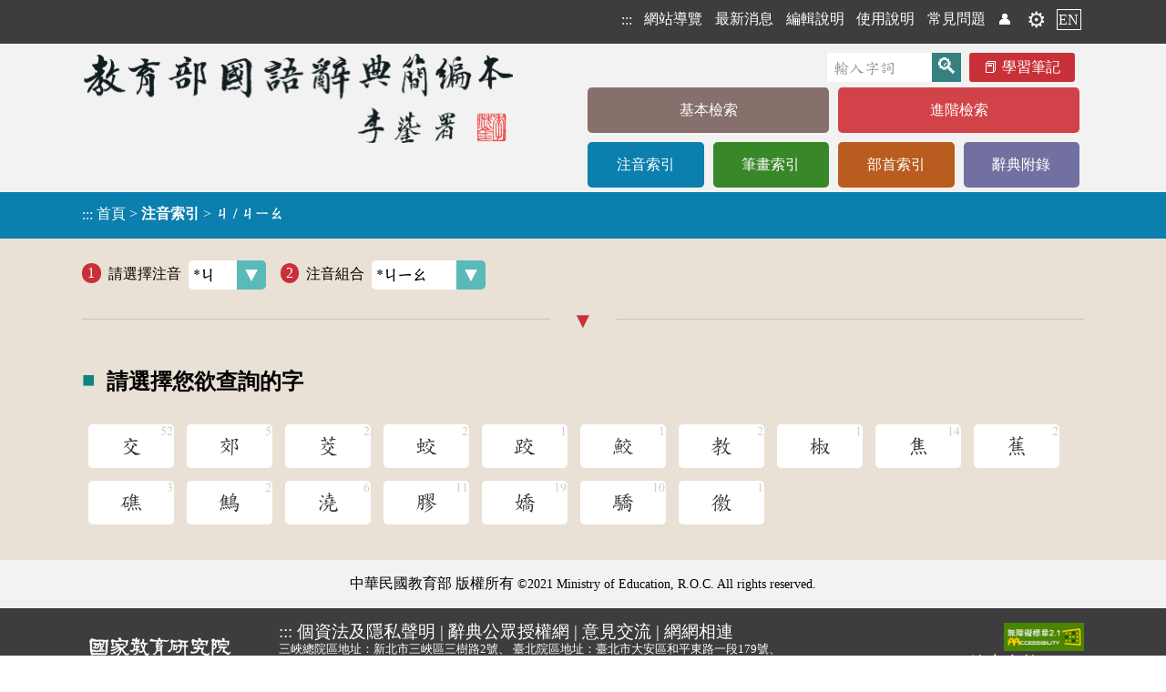

--- FILE ---
content_type: text/html;charset=UTF-8
request_url: https://dict.concised.moe.edu.tw/searchP.jsp?SN=%E3%84%90&SN2=%E3%84%90%E3%84%A7%E3%84%A0
body_size: 4473
content:
<!DOCTYPE html>
<html lang='zh-Hant-TW'>
<head data-time="125ms." >
<meta charset="UTF-8" />
<meta name="viewport" content="width=device-width, initial-scale=1, minimum-scale=1, maximum-scale=5" />
<script src="/func.js"></script>
<script src="func2.js" async></script>

<!-- 簡介 -->
<title>注音索引 [ㄐ / ㄐㄧㄠ] - 教育部《國語辭典簡編本》2021</title>
<meta name="theme-color" content="#E9E0D6" />
<meta name="Description" content="" />
<meta name="copyright" content="中華民國教育部 MOE, Taiwan">
<meta name="subject" content="國語學習">
<meta name="rating" content="General">
<meta name="author" content="CMEX中文數位化技術推廣基金會">
<link rel="canonical" href="https://dict.concised.moe.edu.tw/searchP.jsp?SN=%E3%84%90&SN2=%E3%84%90%E3%84%A7%E3%84%A0&la=0&powerMode=0" />
<link rel="alternate" href="https://dict.concised.moe.edu.tw/searchP.jsp?SN=%E3%84%90&SN2=%E3%84%90%E3%84%A7%E3%84%A0&la=0&powerMode=0" hreflang="zh-Hant-TW" />
<link rel="alternate" href="https://dict.concised.moe.edu.tw/searchP.jsp?SN=%E3%84%90&SN2=%E3%84%90%E3%84%A7%E3%84%A0&la=1&powerMode=0" hreflang="en" />
<link href="favicon.ico" type="image/vnd.microsoft.icon" rel="shortcut icon" />
<link href="favicon.ico" type="image/vnd.microsoft.icon" rel="icon" />
<link rel="stylesheet" href="/jjTool.css" type="text/css" />
<link rel="stylesheet" href="/set.css?1018" type="text/css" />
<link rel="mani fest" href="./manifest.json" />
<link rel="search" type="application/opensearchdescription+xml" href="https://dict.concised.moe.edu.tw/opensearch.xml" title="簡編本搜尋" />

<meta name="google-site-verification" content="Is9hdt76BjwT8QKzL9gZFM6PbVKSdVsgFjEv0t0I5YE" />
<!-- Global site tag (gtag.js) - Google Analytics -->
<script async src="https://www.googletagmanager.com/gtag/js?id=UA-46613723-1"></script>
<script>
if(location.href.indexOf("http://")==0)
	location.replace(location.href.replace("http:", "https:"));

  window.dataLayer = window.dataLayer || [];
  function gtag(){dataLayer.push(arguments);}
  gtag('js', new Date());

  gtag('config', 'UA-46613723-1');
  gtag('config', 'UA-46613723-2');
  gtag('config', 'G-FSWFXCGDX9');
  gtag('config', 'G-96YD0J25RB');
</script>

<style>
@font-face {
    font-family: 'entypo';
    font-style: normal;
    font-weight: normal;
	src: local('Times New Roman');
    src: url('https://weloveiconfonts.com/api/fonts/entypo/entypo.eot');
    src: url('https://weloveiconfonts.com/api/fonts/entypo/entypo.eot?#iefix') format('eot')
		, url('https://weloveiconfonts.com/api/fonts/entypo/entypo.woff') format('woff')
		, url('https://weloveiconfonts.com/api/fonts/entypo/entypo.ttf') format('truetype')
		, url('https://weloveiconfonts.com/api/fonts/entypo/entypo.svg#entypo') format('svg');
}

/* entypo */
[class*="entypo-"]:before { font-family: 'entypo', sans-serif; }
</style>

<script type="application/ld+json">
    {
      "@context" : "https://schema.org",
      "@type" : "WebSite",
      "name" : "教育部《重編國語辭典簡編本》2021",
      "alternateName" : ["教育部簡編本", "簡編本"],
      "url" : "https://dict.concised.moe.edu.tw/",
      "potentialAction": {
        "@type": "SearchAction",
        "target": {
          "@type": "EntryPoint",
          "urlTemplate": "https://dict.concised.moe.edu.tw/search.jsp?md=1&word={word}"
        },
        "query-input": "required maxlength=20 name=word"
      }
    }
</script>
<span itemscope itemtype="https://schema.org/WebSite">
<meta itemprop="url" content="https://dict.concised.moe.edu.tw/"/>
<meta itemprop="name" content="教育部《重編國語辭典簡編本》2021"/>
<meta itemprop="alternateName" content="教育部簡編本"/>
</span>


</head>
<body>
<a href="#main" class="hide" id=top>到主要頁面</a>
<h1>教育部《國語辭典簡編本》</h1>
<header id=header>
<div>

<div>
<!-- a href="https://www.naer.edu.tw/"><img src="img/logoA1.png" alt="國家教育研究院"></a -->
<div class=menu1>
<span onClick='' title="選單">☰<br></span>
<nav>
<h6  style='display:none;' aria-level="2">網站選單</h6>
<a href="javascript:" title="上方區域" accesskey="T">:::</a>
<a href='sitemap.jsp'>網站導覽</a>
<a href='search.jsp#news'>最新消息</a>
<a href='page.jsp?ID=1'>編輯說明</a>
<a href='page.jsp?ID=2'>使用說明</a>
<a href='qa.jsp'>常見問題</a>
<a href='/searchP.jsp?SN=%E3%84%90&SN2=%E3%84%90%E3%84%A7%E3%84%A0&powerMode=1' class=hide>威力模式</a> <a href=note.jsp title='會員'>👤</a> <a href=note.jsp title='會員' class=gear>⚙️</a><a href='search.jsp?la=1' class=lang>EN</a></nav>
</div>
</div>
</div>
<div>
<div class="banner2">
<a href="search.jsp?md=1" title="回基本檢索頁"><img src="img/banner2.png" alt="教育部《國語辭典簡編本》"></a>
<div>
<form name="headF" action="search.jsp#searchL">
<input name=md value=1 type=hidden>
<input name=word type=text value="" required
	placeholder="輸入字詞"
	aria-label="快速搜尋" onFocus="this.select();"><input type=submit value='🔍' title='查詢'>
<a href=note.jsp class=note>學習筆記</a>
</form>
<nav>
<h6  style='display:none;' aria-level="2">字典選單</h6>
<a href='search.jsp?md=1' style='background:#876F6B;' class='line1'>基本檢索</a><a href='search.jsp?md=2' style='background:#D24349;' class='line1'>進階檢索</a><a href='searchP.jsp' style='background:#0B7FAE;'>注音索引</a><a href='searchS.jsp' style='background:#388729;'>筆畫索引</a><a href='searchR.jsp' style='background:#B95C20;'>部首索引</a><a href='appendix.jsp' style='background:#7270A0;'>辭典附錄</a></nav>
</div>
</div>
</div>

<section id=mainContent style="background:#0B7FAE;">
<div onClick='this.evLink(event);'>
<a href="javascript:" title="中央區域" accesskey="M" id=main>:::</a>
<span data-href='index.jsp'>首頁</span> > 
<h2>注音索引</h2> > <h3>ㄐ / ㄐㄧㄠ</h3></div>
</section>
</header>

<main  onClick="" onkeydown="return disableArrow(event);">
<section class=fme11>
<!-- 
body
 [125 ms.] --><label data-head='1'>請選擇注音<select onChange='location.href="/searchP.jsp?SN="+this.value+"#selectL";' data-button='selectCy'><option value='ㄅ' >ㄅ</option>
<option value='ㄆ' >ㄆ</option>
<option value='ㄇ' >ㄇ</option>
<option value='ㄈ' >ㄈ</option>
<option value='ㄉ' >ㄉ</option>
<option value='ㄊ' >ㄊ</option>
<option value='ㄋ' >ㄋ</option>
<option value='ㄌ' >ㄌ</option>
<option value='ㄍ' >ㄍ</option>
<option value='ㄎ' >ㄎ</option>
<option value='ㄏ' >ㄏ</option>
<option value='ㄐ' selected class='selected' >*ㄐ</option>
<option value='ㄑ' >ㄑ</option>
<option value='ㄒ' >ㄒ</option>
<option value='ㄓ' >ㄓ</option>
<option value='ㄔ' >ㄔ</option>
<option value='ㄕ' >ㄕ</option>
<option value='ㄖ' >ㄖ</option>
<option value='ㄗ' >ㄗ</option>
<option value='ㄘ' >ㄘ</option>
<option value='ㄙ' >ㄙ</option>
<option value='ㄚ' >ㄚ</option>
<option value='ㄛ' >ㄛ</option>
<option value='ㄜ' >ㄜ</option>
<option value='ㄞ' >ㄞ</option>
<option value='ㄟ' >ㄟ</option>
<option value='ㄠ' >ㄠ</option>
<option value='ㄡ' >ㄡ</option>
<option value='ㄢ' >ㄢ</option>
<option value='ㄣ' >ㄣ</option>
<option value='ㄤ' >ㄤ</option>
<option value='ㄦ' >ㄦ</option>
<option value='ㄧ' >ㄧ</option>
<option value='ㄨ' >ㄨ</option>
<option value='ㄩ' >ㄩ</option>
</select></label><label data-head='2'>注音組合<select onChange='location.href="/searchP.jsp?SN=%E3%84%90&SN2="+this.value+"#selectL";' data-button='selectCy'><option></option><option value='ㄐㄧ' >ㄐㄧ</option>
<option value='ㄐㄧˊ' >ㄐㄧˊ</option>
<option value='ㄐㄧˇ' >ㄐㄧˇ</option>
<option value='ㄐㄧˋ' >ㄐㄧˋ</option>
<option value='ㄐㄧㄚ' >ㄐㄧㄚ</option>
<option value='ㄐㄧㄚˊ' >ㄐㄧㄚˊ</option>
<option value='ㄐㄧㄚˇ' >ㄐㄧㄚˇ</option>
<option value='ㄐㄧㄚˋ' >ㄐㄧㄚˋ</option>
<option value='ㄐㄧㄝ' >ㄐㄧㄝ</option>
<option value='ㄐㄧㄝˊ' >ㄐㄧㄝˊ</option>
<option value='ㄐㄧㄝˇ' >ㄐㄧㄝˇ</option>
<option value='ㄐㄧㄝˋ' >ㄐㄧㄝˋ</option>
<option value='ㄐㄧㄠ' selected class='selected' >*ㄐㄧㄠ</option>
<option value='ㄐㄧㄠˊ' >ㄐㄧㄠˊ</option>
<option value='ㄐㄧㄠˇ' >ㄐㄧㄠˇ</option>
<option value='ㄐㄧㄠˋ' >ㄐㄧㄠˋ</option>
<option value='ㄐㄧㄡ' >ㄐㄧㄡ</option>
<option value='ㄐㄧㄡˇ' >ㄐㄧㄡˇ</option>
<option value='ㄐㄧㄡˋ' >ㄐㄧㄡˋ</option>
<option value='ㄐㄧㄢ' >ㄐㄧㄢ</option>
<option value='ㄐㄧㄢˇ' >ㄐㄧㄢˇ</option>
<option value='ㄐㄧㄢˋ' >ㄐㄧㄢˋ</option>
<option value='ㄐㄧㄣ' >ㄐㄧㄣ</option>
<option value='ㄐㄧㄣˇ' >ㄐㄧㄣˇ</option>
<option value='ㄐㄧㄣˋ' >ㄐㄧㄣˋ</option>
<option value='ㄐㄧㄤ' >ㄐㄧㄤ</option>
<option value='ㄐㄧㄤˇ' >ㄐㄧㄤˇ</option>
<option value='ㄐㄧㄤˋ' >ㄐㄧㄤˋ</option>
<option value='ㄐㄧㄥ' >ㄐㄧㄥ</option>
<option value='ㄐㄧㄥˇ' >ㄐㄧㄥˇ</option>
<option value='ㄐㄧㄥˋ' >ㄐㄧㄥˋ</option>
<option value='ㄐㄩ' >ㄐㄩ</option>
<option value='ㄐㄩˊ' >ㄐㄩˊ</option>
<option value='ㄐㄩˇ' >ㄐㄩˇ</option>
<option value='ㄐㄩˋ' >ㄐㄩˋ</option>
<option value='ㄐㄩㄝ' >ㄐㄩㄝ</option>
<option value='ㄐㄩㄝˊ' >ㄐㄩㄝˊ</option>
<option value='ㄐㄩㄝˋ' >ㄐㄩㄝˋ</option>
<option value='ㄐㄩㄢ' >ㄐㄩㄢ</option>
<option value='ㄐㄩㄢˇ' >ㄐㄩㄢˇ</option>
<option value='ㄐㄩㄢˋ' >ㄐㄩㄢˋ</option>
<option value='ㄐㄩㄣ' >ㄐㄩㄣ</option>
<option value='ㄐㄩㄣˋ' >ㄐㄩㄣˋ</option>
<option value='ㄐㄩㄥˇ' >ㄐㄩㄥˇ</option>
</select></label>
<section id=selectL class=selectL>
<h4>請選擇您欲查詢的字</h4>
<a href="/searchP.jsp?SN=%E3%84%90&amp;SN2=%E3%84%90%E3%84%A7%E3%84%A0&amp;word=%E4%BA%A4"  data-num='52'>交</a><a href="/searchP.jsp?SN=%E3%84%90&amp;SN2=%E3%84%90%E3%84%A7%E3%84%A0&amp;word=%E9%83%8A"  data-num='5'>郊</a><a href="/searchP.jsp?SN=%E3%84%90&amp;SN2=%E3%84%90%E3%84%A7%E3%84%A0&amp;word=%E8%8C%AD"  data-num='2'>茭</a><a href="/searchP.jsp?SN=%E3%84%90&amp;SN2=%E3%84%90%E3%84%A7%E3%84%A0&amp;word=%E8%9B%9F"  data-num='2'>蛟</a><a href="/searchP.jsp?SN=%E3%84%90&amp;SN2=%E3%84%90%E3%84%A7%E3%84%A0&amp;word=%E8%B7%A4"  data-num='1'>跤</a><a href="/searchP.jsp?SN=%E3%84%90&amp;SN2=%E3%84%90%E3%84%A7%E3%84%A0&amp;word=%E9%AE%AB"  data-num='1'>鮫</a><a href="/searchP.jsp?SN=%E3%84%90&amp;SN2=%E3%84%90%E3%84%A7%E3%84%A0&amp;word=%E6%95%99"  data-num='2'>教</a><a href="/searchP.jsp?SN=%E3%84%90&amp;SN2=%E3%84%90%E3%84%A7%E3%84%A0&amp;word=%E6%A4%92"  data-num='1'>椒</a><a href="/searchP.jsp?SN=%E3%84%90&amp;SN2=%E3%84%90%E3%84%A7%E3%84%A0&amp;word=%E7%84%A6"  data-num='14'>焦</a><a href="/searchP.jsp?SN=%E3%84%90&amp;SN2=%E3%84%90%E3%84%A7%E3%84%A0&amp;word=%E8%95%89"  data-num='2'>蕉</a><a href="/searchP.jsp?SN=%E3%84%90&amp;SN2=%E3%84%90%E3%84%A7%E3%84%A0&amp;word=%E7%A4%81"  data-num='3'>礁</a><a href="/searchP.jsp?SN=%E3%84%90&amp;SN2=%E3%84%90%E3%84%A7%E3%84%A0&amp;word=%E9%B7%A6"  data-num='2'>鷦</a><a href="/searchP.jsp?SN=%E3%84%90&amp;SN2=%E3%84%90%E3%84%A7%E3%84%A0&amp;word=%E6%BE%86"  data-num='6'>澆</a><a href="/searchP.jsp?SN=%E3%84%90&amp;SN2=%E3%84%90%E3%84%A7%E3%84%A0&amp;word=%E8%86%A0"  data-num='11'>膠</a><a href="/searchP.jsp?SN=%E3%84%90&amp;SN2=%E3%84%90%E3%84%A7%E3%84%A0&amp;word=%E5%AC%8C"  data-num='19'>嬌</a><a href="/searchP.jsp?SN=%E3%84%90&amp;SN2=%E3%84%90%E3%84%A7%E3%84%A0&amp;word=%E9%A9%95"  data-num='10'>驕</a><a href="/searchP.jsp?SN=%E3%84%90&amp;SN2=%E3%84%90%E3%84%A7%E3%84%A0&amp;word=%E5%BE%BC"  data-num='1'>徼</a></section>
<a id=goTop onClick="setTimeout('document.documentElement.scrollTop=document.body.scrollTop=0;', 1);" href="#top"><div>︿</div>回頂端</a>

</section>
</main>
<footer id=footer>
<div class="copy">中華民國教育部 版權所有 <div class=idiv>©2021 Ministry of Education, R.O.C. All rights reserved.</div>
</div>
<div class="fme11 flex">
<a href="https://www.naer.edu.tw/"><img src="img/logoA2.png" alt="國家教育研究院" class=logo></a>

<div>
	<div>
	<a href="javascript:" title="下方區域" accesskey="B">:::</a>
	<a href="http://www.edu.tw/News_Content.aspx?n=9F932B3D33DCCF6B&sms=15283ECA9D7F60AA&s=C046940F587A693C" target=_blank rel="noreferrer noopener" title="開新視窗">
		個資法及隱私聲明</a> | 
	<a href="https://language.moe.gov.tw/001/Upload/Files/site_content/M0001/respub/index.html" target=_blank rel="noreferrer noopener" title="開新視窗">
		辭典公眾授權網</a> | 
	<a href="qa.jsp">意見交流</a> | 
	<a href="https://language.moe.gov.tw/" target=_blank rel="noreferrer noopener" title="開新視窗">
		網網相連</a>
	</div>

	<div class=addr>
	<span>三峽總院區地址：新北市三峽區三樹路2號、</span>
	<span>臺北院區地址：臺北市大安區和平東路一段179號、</span>
	<span>臺中院區地址：臺中市豐原區師範街67號</span>
	<span>電話總機：<A href="tel:+886-2-77407890">(02)7740-7890</a>、</span>
	<span>傳真：(02)7740-7064、</span>
	<span>TANet VoIP：9009-7890</span>
	</div>
</div>

<div class=count>
	<a href="https://accessibility.moda.gov.tw/Applications/Detail?category=20241028141107" title="無障礙網站(新開視窗)" target="_blank"><img src="img/aa.jpg" border="0" width="88" height="31" alt="通過AA無障礙網頁檢測" /></a>
	<span title="2026-01-11 00:02:45
+779179

125ms.">
	線上人數: 1497<br/>
	累積總人次: 213,349,228</span>
</div>
</div>
</footer>
</body>
</html>

